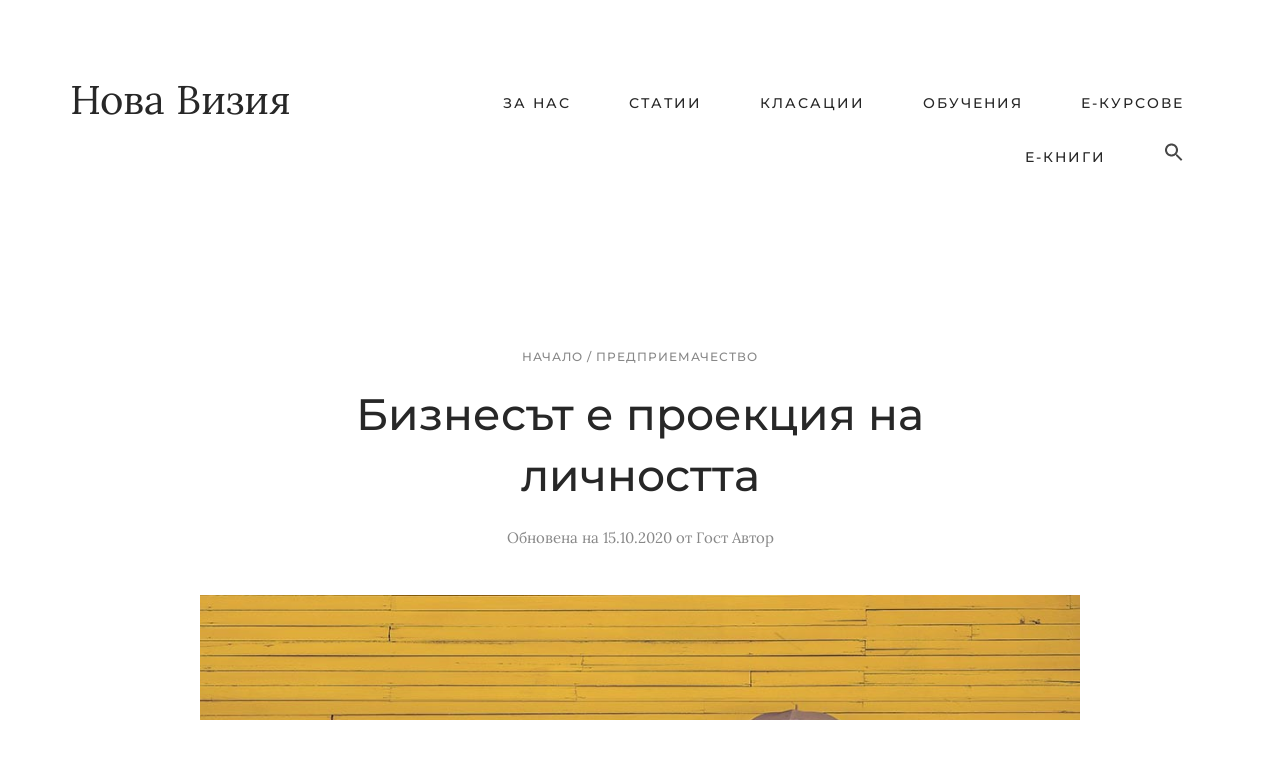

--- FILE ---
content_type: text/html; charset=UTF-8
request_url: https://www.novavizia.com/biznesyt-e-proektsiya-na-lichnostta/
body_size: 9792
content:
<!DOCTYPE html><html lang=en-US prefix="og: http://ogp.me/ns# fb: http://ogp.me/ns/fb#"><head ><style>img.lazy{min-height:1px}</style><link href=https://www.novavizia.com/wp-content/plugins/w3-total-cache/pub/js/lazyload.min.js?x74097 as=script><meta charset="UTF-8"><meta name="viewport" content="width=device-width, initial-scale=1"><title>Бизнесът е проекция на личността • Нова Визия</title><meta name='robots' content='max-image-preview:large'><link rel=alternate type=application/rss+xml title="Нова Визия &raquo; Feed" href=https://www.novavizia.com/feed/ ><link rel=alternate type=application/rss+xml title="Нова Визия &raquo; Comments Feed" href=https://www.novavizia.com/comments/feed/ ><link rel=alternate title="oEmbed (JSON)" type=application/json+oembed href="https://www.novavizia.com/wp-json/oembed/1.0/embed?url=https%3A%2F%2Fwww.novavizia.com%2Fbiznesyt-e-proektsiya-na-lichnostta%2F"><link rel=alternate title="oEmbed (XML)" type=text/xml+oembed href="https://www.novavizia.com/wp-json/oembed/1.0/embed?url=https%3A%2F%2Fwww.novavizia.com%2Fbiznesyt-e-proektsiya-na-lichnostta%2F&#038;format=xml"><link rel=canonical href=https://www.novavizia.com/biznesyt-e-proektsiya-na-lichnostta/ > <script id=novav-ready>window.advanced_ads_ready=function(e,a){a=a||"complete";var d=function(e){return"interactive"===a?"loading"!==e:"complete"===e};d(document.readyState)?e():document.addEventListener("readystatechange",(function(a){d(a.target.readyState)&&e()}),{once:"interactive"===a})},window.advanced_ads_ready_queue=window.advanced_ads_ready_queue||[];</script> <style id=wp-img-auto-sizes-contain-inline-css>img:is([sizes=auto i],[sizes^="auto," i]){contain-intrinsic-size:3000px 1500px}</style><link rel=stylesheet href=https://www.novavizia.com/wp-content/cache/minify/16185.css?x74097 media=all> <script src=https://www.novavizia.com/wp-content/cache/minify/d52ed.js?x74097 async></script> <link rel=https://api.w.org/ href=https://www.novavizia.com/wp-json/ ><link rel=alternate title=JSON type=application/json href=https://www.novavizia.com/wp-json/wp/v2/posts/8167><link rel=EditURI type=application/rsd+xml title=RSD href=https://www.novavizia.com/xmlrpc.php?rsd> <script>/*<![CDATA[*/function external_links_in_new_windows_loop(){if(!document.links){document.links=document.getElementsByTagName('a');}
var change_link=false;var force='';var ignore='';for(var t=0;t<document.links.length;t++){var all_links=document.links[t];change_link=false;if(document.links[t].hasAttribute('onClick')==false){if(all_links.href.search(/^http/)!=-1&&all_links.href.search('www.novavizia.com')==-1&&all_links.href.search(/^#/)==-1){change_link=true;}
if(force!=''&&all_links.href.search(force)!=-1){change_link=true;}
if(ignore!=''&&all_links.href.search(ignore)!=-1){change_link=false;}
if(change_link==true){document.links[t].setAttribute('onClick','javascript:window.open(\''+all_links.href.replace(/'/g,'')+'\', \'_blank\', \'noopener\'); return false;');document.links[t].removeAttribute('target');}}}}
function external_links_in_new_windows_load(func)
{var oldonload=window.onload;if(typeof window.onload!='function'){window.onload=func;}else{window.onload=function(){oldonload();func();}}}
external_links_in_new_windows_load(external_links_in_new_windows_loop);/*]]>*/</script> <link rel=pingback href=https://www.novavizia.com/xmlrpc.php><meta name="google-site-verification" content="-MTI8efA0ydL9QFXJM2qmnIollqipslgWi0oMFO9-R4"><link rel=preconnect href=https://www.google-analytics.com><link rel=preconnect href=https://www.googletagmanager.com> <script async src="https://www.googletagmanager.com/gtag/js?id=G-N3EDC0HS34"></script> <script>window.dataLayer=window.dataLayer||[];function gtag(){dataLayer.push(arguments);}
gtag('js',new Date());gtag('config','G-N3EDC0HS34');</script><link rel=icon href=https://www.novavizia.com/wp-content/uploads/cropped-novavizia-favicon-32x32.png?x74097 sizes=32x32><link rel=icon href=https://www.novavizia.com/wp-content/uploads/cropped-novavizia-favicon-192x192.png?x74097 sizes=192x192><link rel=apple-touch-icon href=https://www.novavizia.com/wp-content/uploads/cropped-novavizia-favicon-180x180.png?x74097><meta name="msapplication-TileImage" content="https://www.novavizia.com/wp-content/uploads/cropped-novavizia-favicon-270x270.png"><meta property="og:locale" content="bg_BG"><meta property="og:site_name" content="Нова Визия"><meta property="og:title" content="Бизнесът е проекция на личността"><meta property="og:url" content="https://www.novavizia.com/biznesyt-e-proektsiya-na-lichnostta/"><meta property="og:type" content="article"><meta property="og:description" content="Статията &quot;Бизнесът е проекция на личността&quot; е от Мартин Пепелджийски. Той работи в сферата на уебдизайна, в &quot;Абиком&quot; ООД.Светът е пълен с наши проекции върху различни равнини и повърхности. Какво е снимката в любимия албум, какво е Facebook профилът ви, какво са най-добрите приятели, дрехите ви,"><meta property="og:image" content="https://www.novavizia.com/wp-content/uploads/biznesyt-proektsiya-na-lichnostta.jpg"><meta property="og:image:url" content="https://www.novavizia.com/wp-content/uploads/biznesyt-proektsiya-na-lichnostta.jpg"><meta property="og:image:secure_url" content="https://www.novavizia.com/wp-content/uploads/biznesyt-proektsiya-na-lichnostta.jpg"><meta property="og:image:width" content="1000"><meta property="og:image:height" content="563"><meta property="article:published_time" content="2010-04-29T13:26:26+03:00"><meta property="article:modified_time" content="2020-10-15T15:39:42+03:00"><meta property="og:updated_time" content="2020-10-15T15:39:42+03:00"><meta property="article:section" content="Предприемачество"><meta property="article:publisher" content="https://www.facebook.com/novavizia"><meta property="fb:app_id" content="103606600678"><meta property="fb:admins" content="103606600678"><meta name="twitter:title" content="Бизнесът е проекция на личността"><meta name="twitter:url" content="https://www.novavizia.com/biznesyt-e-proektsiya-na-lichnostta/"><meta name="twitter:description" content="Статията &quot;Бизнесът е проекция на личността&quot; е от Мартин Пепелджийски. Той работи в сферата на уебдизайна, в &quot;Абиком&quot; ООД.Светът е пълен с наши проекции върху различни равнини и повърхности. Какво е снимката в любимия албум, какво е Facebook профилът ви, какво са най-добрите приятели, дрехите ви,"><meta name="twitter:image" content="https://www.novavizia.com/wp-content/uploads/biznesyt-proektsiya-na-lichnostta.jpg"><meta name="twitter:card" content="summary_large_image"> <style media=screen>.is-menu path.search-icon-path{fill:#474747}body .popup-search-close:after, body .search-close:after{border-color:#474747}body .popup-search-close:before, body .search-close:before{border-color:#474747}</style><style></style></head><body class="wp-singular post-template-default single single-post postid-8167 single-format-standard wp-theme-genesis wp-child-theme-keeper genesis full-width-content genesis-breadcrumbs-visible genesis-footer-widgets-visible" itemscope itemtype=https://schema.org/WebPage><div class=site-container><ul class=genesis-skip-link><li><a href=#genesis-content class=screen-reader-shortcut> Skip to main content</a></li><li><a href=#genesis-footer-widgets class=screen-reader-shortcut> Skip to footer</a></li></ul><header class=site-header itemscope itemtype=https://schema.org/WPHeader><div class=wrap><div class=title-area><p class=site-title itemprop=headline><a href=https://www.novavizia.com/ >Нова Визия</a></p></div><div class="widget-area header-widget-area"><section id=nav_menu-3 class="widget widget_nav_menu"><div class=widget-wrap><nav class=nav-header itemscope itemtype=https://schema.org/SiteNavigationElement><ul id=menu-%d0%be%d1%81%d0%bd%d0%be%d0%b2%d0%bd%d0%b0-%d0%bd%d0%b0%d0%b2%d0%b8%d0%b3%d0%b0%d1%86%d0%b8%d1%8f class="menu genesis-nav-menu js-superfish"><li id=menu-item-20921 class="menu-item menu-item-type-post_type menu-item-object-page menu-item-20921"><a href=https://www.novavizia.com/za-nas/ itemprop=url><span itemprop=name>За нас</span></a></li> <li id=menu-item-29420 class="menu-item menu-item-type-post_type menu-item-object-page menu-item-29420"><a href=https://www.novavizia.com/statii/ itemprop=url><span itemprop=name>Статии</span></a></li> <li id=menu-item-32714 class="menu-item menu-item-type-post_type menu-item-object-page menu-item-32714"><a href=https://www.novavizia.com/klasatsii/ itemprop=url><span itemprop=name>Класации</span></a></li> <li id=menu-item-32727 class="menu-item menu-item-type-post_type menu-item-object-page menu-item-32727"><a href=https://www.novavizia.com/obucheniya/ itemprop=url><span itemprop=name>Обучения</span></a></li> <li id=menu-item-31634 class="menu-item menu-item-type-post_type menu-item-object-page menu-item-31634"><a href=https://www.novavizia.com/onlajn-kursove/ itemprop=url><span itemprop=name>Е-курсове</span></a></li> <li id=menu-item-31627 class="menu-item menu-item-type-post_type menu-item-object-page menu-item-31627"><a href=https://www.novavizia.com/e-knigi/ itemprop=url><span itemprop=name>Е-книги</span></a></li> <li class=" astm-search-menu is-menu is-dropdown menu-item"><a href=# role=button aria-label="Search Icon Link"><svg width=20 height=20 class=search-icon role=img viewBox="2 9 20 5" focusable=false aria-label=Search> <path class=search-icon-path d="M15.5 14h-.79l-.28-.27C15.41 12.59 16 11.11 16 9.5 16 5.91 13.09 3 9.5 3S3 5.91 3 9.5 5.91 16 9.5 16c1.61 0 3.09-.59 4.23-1.57l.27.28v.79l5 4.99L20.49 19l-4.99-5zm-6 0C7.01 14 5 11.99 5 9.5S7.01 5 9.5 5 14 7.01 14 9.5 11.99 14 9.5 14z"></path></svg></a><form class="is-search-form is-form-style is-form-style-2 is-form-id-24987 " action=https://www.novavizia.com/ method=get role=search ><label for=is-search-input-24987><span class=is-screen-reader-text>Search for:</span><input type=search id=is-search-input-24987 name=s value class=is-search-input placeholder="Търси в Нова Визия" autocomplete=off></label></form><div class=search-close></div></li></ul></nav></div></section></div></div></header><div class=site-inner><div class=content-sidebar-wrap><main class=content id=genesis-content><div class=breadcrumb itemscope itemtype=https://schema.org/BreadcrumbList><span class=breadcrumb-link-wrap itemprop=itemListElement itemscope itemtype=https://schema.org/ListItem><a class=breadcrumb-link href=https://www.novavizia.com/ itemprop=item><span class=breadcrumb-link-text-wrap itemprop=name>Начало </span></a><meta itemprop="position" content="1"></span> <span aria-label="breadcrumb separator">/</span> <span class=breadcrumb-link-wrap itemprop=itemListElement itemscope itemtype=https://schema.org/ListItem><a class=breadcrumb-link href=https://www.novavizia.com/category/predpriemachestvo/ itemprop=item><span class=breadcrumb-link-text-wrap itemprop=name>Предприемачество</span></a><meta itemprop="position" content="2"></span></div><article class="post-8167 post type-post status-publish format-standard has-post-thumbnail category-predpriemachestvo entry" aria-label="Бизнесът е проекция на личността" itemscope itemtype=https://schema.org/CreativeWork><header class=entry-header><span class=entry-categories><a href=https://www.novavizia.com/category/predpriemachestvo/ rel="category tag">Предприемачество</a></span><h1 class="entry-title" itemprop="headline">Бизнесът е проекция на личността</h1><p class=entry-meta><time class=entry-modified-time itemprop=dateModified datetime=2020-10-15T15:39:42+03:00> Обновена на 15.10.2020</time> от <span class=entry-author itemprop=author itemscope itemtype=https://schema.org/Person><a href=https://www.novavizia.com/author/guest-author/ class=entry-author-link rel=author itemprop=url><span class=entry-author-name itemprop=name>Гост Автор</span></a></span></p></header><div class=entry-content itemprop=text><p><img decoding=async title="Бизнесът е проекция на личността"  src="data:image/svg+xml,%3Csvg%20xmlns='http://www.w3.org/2000/svg'%20viewBox='0%200%201000%20563'%3E%3C/svg%3E" data-src=https://www.novavizia.com/wp-content/uploads/biznesyt-proektsiya-na-lichnostta.jpg?x74097 alt="Бизнесът е проекция на личността" width=1000 height=563 class="alignnone size-full wp-image-26236 lazy" data-srcset="https://www.novavizia.com/wp-content/uploads/biznesyt-proektsiya-na-lichnostta.jpg 1000w, https://www.novavizia.com/wp-content/uploads/biznesyt-proektsiya-na-lichnostta-450x253.jpg 450w, https://www.novavizia.com/wp-content/uploads/biznesyt-proektsiya-na-lichnostta-500x282.jpg 500w, https://www.novavizia.com/wp-content/uploads/biznesyt-proektsiya-na-lichnostta-768x432.jpg 768w" data-sizes="(max-width: 1000px) 100vw, 1000px"></p><div class=content-box-gray>Статията &#8220;Бизнесът е проекция на личността&#8221; е от Мартин Пепелджийски. Той работи в сферата на уебдизайна, в <a href=http://www.abi-webdesign.com/ >&#8220;Абиком&#8221; ООД</a>.</div><p>Светът е пълен с наши проекции върху различни равнини и повърхности. Какво е снимката в любимия албум, какво е Facebook профилът ви, какво са най-добрите приятели, дрехите ви, ценностите… Всичко това са проекции на вашите тяло или личност върху различни реални или виртуални повърхности.</p><p>А каква е проекцията ви върху повърхността на бизнеса?</p><p>Чували сте за Стив Джобс. Чували сте за Джон Кехоу, Джордж Сорос&#8230; Вероятно познавате биографията им, чели сте техни книги, използвате продуктите им. Тези хора имат невероятно ярки проекции на личността си в бизнеса, но биха ли били проекциите толкова ярки, ако бяха оставени от нещо семпло, сиво и безлично?</p><p>Нека разгледаме бизнес средата като повърхност, върху  която се отразяват различните личности. Нека даден бизнес бъде отражение на личността, която го е създала. Във всички случаи от досегашния ми опит бизнесът на даден човек зависи изключително от личните му качества.</p><p>Нещо повече, разглеждайки бизнеса като отделен организъм откриваме много прилики между личността, създала го и самия него. Приликите са изразени в много области и личностни качества:</p><ul> <li>Предмет на дейност</li> <li>Начин на вземане на решения</li> <li>Новаторство/инертност</li> <li>Отношение към партньори</li> <li>Отношение към клиента</li> <li>Гъвкавост</li> <li>Планиране</li></ul><p>Тогава какво е необходимо, за да развиете бизнеса си? Ако искате сянката ви върху асфалта да порасне, трябва и вие да пораснете. Така е и с бизнеса. Необходимо е да не спирате да се развивате, за да може създадената от вас компания да ви следва. Тя не бива да ви изпреварва.</p><p>Историята е пълна с хиляди примери за хора, стартирали компания, минала през някакво развитие и фалирала, защото основателят й е на същото ниво, на което е бил при старта на компанията. Нима вашето отражение в огледалото може да съществува без вас? Или искате то да расте, а вие да си седите същите?</p><p>В тази ситуация е нормално размиването на понятията за личностно развитие и бизнес развитие, което наблюдаваме напоследък.</p><p>Може би терминът <em>„душа”</em> на даден бизнес да не е точен, но какво е фирмената култура на дадена компания (визирам реалната, а не разпечатаните красиви приказки в брошури)? Не е ли тя групово отражение на всички работещи в дадената фирма?</p><p>Разбира се, всеки участва с различна тежест във формирането на груповия образ. В една формална или не група хора тежест има всеки един от тях. Всеки участва и сам е отговорен за участието си! Понякога това е трудно забележимо в компании със силно изразена йерархия, но винаги е така.</p><p>И какво, ако тази теория е вярна?</p><p>За предприемачите, които сами създават бизнеси това значи, че имат две алтернативи. Трябва да са в <strong>непрекъснат процес на развитие и обучение</strong> (1) или <strong>да се примирят с бизнеса си на това му ниво и да не се опитват да го разширят сами</strong> (2).</p><p>За хората, работещи като служители в компания верността на теорията би означавала, че е <strong>време да поемат отговорността си за случващото се</strong>. Да не търсят покровителство под нечия решителност, а сами да проявят <strong>инициативност и решимост за действие</strong>.</p><p>Много често пренебрегваме личностните си качества и се „вкопаваме” във фирмени проблеми, търсейки решение от нивото, на което е създаден проблема. Да, но за да намерим решението, трябва да се издигнем над проблема, да го погледнем в перспектива, тоест да се откъснем от проекцията си и да се вгледаме в оригинала.</p><p>Значи всичко зависи от нас самите! Няма оправдания за евентуални проблеми. Не са виновни клиентите, които искат повече, отколкото ни се иска да им дадем, или партньорите, които &#8230; също искат повече, отколкото ни се иска да им дадем.</p><p>Колкото и да бягаме и да търсим решенията навън, те никога не са плод само на външни фактори. Най-често проблемите са микс от външни и вътрешни, които не могат да се решат с модел само за едните. За всеки проблем е необходим индивидуален подход, безмислено е да търсим панацея!</p><p>Прочети повече: <a href=https://www.novavizia.com/zdrava-rabota/ >Здрава работа</a>.</p></div><footer class=entry-footer></footer></article><section class=author-box itemprop=author itemscope itemtype=https://schema.org/Person><img alt src="data:image/svg+xml,%3Csvg%20xmlns='http://www.w3.org/2000/svg'%20viewBox='0%200%2090%2090'%3E%3C/svg%3E" data-src='https://secure.gravatar.com/avatar/de3423f470f398fe0a7db93b775fed7671ab9a12b876d44843f996799e5f91bb?s=90&#038;d=identicon&#038;r=g' data-srcset='https://secure.gravatar.com/avatar/de3423f470f398fe0a7db93b775fed7671ab9a12b876d44843f996799e5f91bb?s=180&#038;d=identicon&#038;r=g 2x' class='avatar avatar-90 photo lazy' height=90 width=90 decoding=async><h4 class="author-box-title">За <span itemprop=name>Гост Автор</span></h4><div class=author-box-content itemprop=description><p>В Нова Визия публикуваме статии от подбрани външни автори. Разгледай и всички  наши <a href=https://www.sitamanagement.com>фирмени обучения</a> и <a href=https://www.zlatnipravila.com>онлайн курсове</a> по теми като управление, продажби и лична ефективност.</p></div></section></main></div></div><div class="before-footer widget-area"><div class=wrap><section id=enews-ext-5 class="widget enews-widget"><div class=widget-wrap><div class="enews enews-1-field"><h3 class="widgettitle widget-title">Безплатен бюлетин</h3><p>Присъедини се към 2100+ души и получавай имейл бюлетина ни, пълен с важни идеи и прозрения за професионално и личностно развитие. Всеки Петък. Без спам!</p><form id=subscribeenews-ext-5 class=enews-form action="//novavizia.us1.list-manage.com/subscribe/post?u=bcd4d00651d0a26c8d1ab3c18&amp;id=de6576eeda" method=post target=_blank 				name=enews-ext-5 > <input type=email value id=subbox class=enews-email aria-label="Въведи имейл адрес" placeholder="Въведи имейл адрес" name=EMAIL required=required> <input type=submit value=Да id=subbutton class=enews-submit></form></div></div></section></div></div><div class=footer-widgets id=genesis-footer-widgets><h2 class="genesis-sidebar-title screen-reader-text">Footer</h2><div class=wrap><div class="widget-area footer-widgets-1 footer-widget-area"><section id=custom_html-2 class="widget_text widget widget_custom_html"><div class="widget_text widget-wrap"><h3 class="widgettitle widget-title">Полезни страници</h3><div class="textwidget custom-html-widget"><a href=https://www.novavizia.com/za-kontakti/ >Контакти</a><br><a href=https://www.novavizia.com/politika-za-avtorskite-prava/ >Политика за авторските права</a><br><a href=https://www.novavizia.com/politika-za-biskvitkite/ >Политика за бисквитките</a></div></div></section></div><div class="widget-area footer-widgets-2 footer-widget-area"><section id=simple-social-icons-4 class="widget simple-social-icons"><div class=widget-wrap><h3 class="widgettitle widget-title">Следвай ни</h3><ul class=aligncenter><li class=ssi-email><a href=https://www.novavizia.com/byuletin/ target=_blank rel="noopener noreferrer"><svg role=img class=social-email aria-labelledby=social-email-4><title id=social-email-4>Email</title><use xlink:href=https://www.novavizia.com/wp-content/plugins/simple-social-icons/symbol-defs.svg?x74097#social-email></use></svg></a></li><li class=ssi-facebook><a href=http://www.facebook.com/novavizia target=_blank rel="noopener noreferrer"><svg role=img class=social-facebook aria-labelledby=social-facebook-4><title id=social-facebook-4>Facebook</title><use xlink:href=https://www.novavizia.com/wp-content/plugins/simple-social-icons/symbol-defs.svg?x74097#social-facebook></use></svg></a></li><li class=ssi-linkedin><a href=https://www.linkedin.com/company/novavizia target=_blank rel="noopener noreferrer"><svg role=img class=social-linkedin aria-labelledby=social-linkedin-4><title id=social-linkedin-4>LinkedIn</title><use xlink:href=https://www.novavizia.com/wp-content/plugins/simple-social-icons/symbol-defs.svg?x74097#social-linkedin></use></svg></a></li></ul></div></section></div><div class="widget-area footer-widgets-3 footer-widget-area"><section id=text-3 class="widget widget_text"><div class=widget-wrap><h3 class="widgettitle widget-title">За Нова Визия</h3><div class=textwidget><p>Нова Визия е образователен сайт за професионално и личностно развитие, дело на <a href=https://www.sitamanagement.com/ >&#8220;Сита Мениджмънт Консулт&#8221; ООД</a>. Благодарим ти, че ни четеш!</p></div></div></section></div></div></div><footer class=site-footer itemscope itemtype=https://schema.org/WPFooter><div class=wrap><p>Всички права запазени &#xA9;&nbsp;2026 Нова Визия</p></div></footer></div><script type=speculationrules>{"prefetch":[{"source":"document","where":{"and":[{"href_matches":"/*"},{"not":{"href_matches":["/wp-*.php","/wp-admin/*","/wp-content/uploads/*","/wp-content/*","/wp-content/plugins/*","/wp-content/themes/keeper/*","/wp-content/themes/genesis/*","/*\\?(.+)"]}},{"not":{"selector_matches":"a[rel~=\"nofollow\"]"}},{"not":{"selector_matches":".no-prefetch, .no-prefetch a"}}]},"eagerness":"conservative"}]}</script> <script>(function(){function sendRequest(url,body){if(!window.fetch){const xhr=new XMLHttpRequest();xhr.open("POST",url,true);xhr.setRequestHeader("Content-Type","application/json;charset=UTF-8");xhr.send(JSON.stringify(body))
return}
const request=fetch(url,{method:'POST',body:JSON.stringify(body),keepalive:true,headers:{'Content-Type':'application/json;charset=UTF-8'}});}
const calculateParentDistance=(child,parent)=>{let count=0;let currentElement=child;while(currentElement&&currentElement!==parent){currentElement=currentElement.parentNode;count++;}
if(!currentElement){return-1;}
return count;}
const isMatchingClass=(linkRule,href,classes,ids)=>{return classes.includes(linkRule.value)}
const isMatchingId=(linkRule,href,classes,ids)=>{return ids.includes(linkRule.value)}
const isMatchingDomain=(linkRule,href,classes,ids)=>{if(!URL.canParse(href)){return false}
const url=new URL(href)
const host=url.host
const hostsToMatch=[host]
if(host.startsWith('www.')){hostsToMatch.push(host.substring(4))}else{hostsToMatch.push('www.'+host)}
return hostsToMatch.includes(linkRule.value)}
const isMatchingExtension=(linkRule,href,classes,ids)=>{if(!URL.canParse(href)){return false}
const url=new URL(href)
return url.pathname.endsWith('.'+linkRule.value)}
const isMatchingSubdirectory=(linkRule,href,classes,ids)=>{if(!URL.canParse(href)){return false}
const url=new URL(href)
return url.pathname.startsWith('/'+linkRule.value+'/')}
const isMatchingProtocol=(linkRule,href,classes,ids)=>{if(!URL.canParse(href)){return false}
const url=new URL(href)
return url.protocol===linkRule.value+':'}
const isMatchingExternal=(linkRule,href,classes,ids)=>{if(!URL.canParse(href)||!URL.canParse(document.location.href)){return false}
const matchingProtocols=['http:','https:']
const siteUrl=new URL(document.location.href)
const linkUrl=new URL(href)
return matchingProtocols.includes(linkUrl.protocol)&&siteUrl.host!==linkUrl.host}
const isMatch=(linkRule,href,classes,ids)=>{switch(linkRule.type){case'class':return isMatchingClass(linkRule,href,classes,ids)
case'id':return isMatchingId(linkRule,href,classes,ids)
case'domain':return isMatchingDomain(linkRule,href,classes,ids)
case'extension':return isMatchingExtension(linkRule,href,classes,ids)
case'subdirectory':return isMatchingSubdirectory(linkRule,href,classes,ids)
case'protocol':return isMatchingProtocol(linkRule,href,classes,ids)
case'external':return isMatchingExternal(linkRule,href,classes,ids)
default:return false;}}
const track=(element)=>{const href=element.href??null
const classes=Array.from(element.classList)
const ids=[element.id]
const linkRules=[{"type":"extension","value":"pdf"},{"type":"extension","value":"zip"},{"type":"protocol","value":"mailto"},{"type":"protocol","value":"tel"}]
if(linkRules.length===0){return}
linkRules.forEach((linkRule)=>{if(linkRule.type!=='id'){return;}
const matchingAncestor=element.closest('#'+linkRule.value)
if(!matchingAncestor||matchingAncestor.matches('html, body')){return;}
const depth=calculateParentDistance(element,matchingAncestor)
if(depth<7){ids.push(linkRule.value)}});linkRules.forEach((linkRule)=>{if(linkRule.type!=='class'){return;}
const matchingAncestor=element.closest('.'+linkRule.value)
if(!matchingAncestor||matchingAncestor.matches('html, body')){return;}
const depth=calculateParentDistance(element,matchingAncestor)
if(depth<7){classes.push(linkRule.value)}});const hasMatch=linkRules.some((linkRule)=>{return isMatch(linkRule,href,classes,ids)})
if(!hasMatch){return}
const url="https://www.novavizia.com/wp-content/plugins/independent-analytics/iawp-click-endpoint.php";const body={href:href,classes:classes.join(' '),ids:ids.join(' '),...{"payload":{"resource":"singular","singular_id":8167,"page":1},"signature":"e78d96dab8e930a451e16da2288c6950"}};sendRequest(url,body)}
document.addEventListener('mousedown',function(event){if(navigator.webdriver||/bot|crawler|spider|crawling|semrushbot|chrome-lighthouse/i.test(navigator.userAgent)){return;}
const element=event.target.closest('a')
if(!element){return}
const isPro=false
if(!isPro){return}
if(event.button===0){return}
track(element)})
document.addEventListener('click',function(event){if(navigator.webdriver||/bot|crawler|spider|crawling|semrushbot|chrome-lighthouse/i.test(navigator.userAgent)){return;}
const element=event.target.closest('a, button, input[type="submit"], input[type="button"]')
if(!element){return}
const isPro=false
if(!isPro){return}
track(element)})
document.addEventListener('play',function(event){if(navigator.webdriver||/bot|crawler|spider|crawling|semrushbot|chrome-lighthouse/i.test(navigator.userAgent)){return;}
const element=event.target.closest('audio, video')
if(!element){return}
const isPro=false
if(!isPro){return}
track(element)},true)
document.addEventListener("DOMContentLoaded",function(e){if(document.hasOwnProperty("visibilityState")&&document.visibilityState==="prerender"){return;}
if(navigator.webdriver||/bot|crawler|spider|crawling|semrushbot|chrome-lighthouse/i.test(navigator.userAgent)){return;}
let referrer_url=null;if(typeof document.referrer==='string'&&document.referrer.length>0){referrer_url=document.referrer;}
const params=location.search.slice(1).split('&').reduce((acc,s)=>{const[k,v]=s.split('=');return Object.assign(acc,{[k]:v});},{});const url="https://www.novavizia.com/wp-json/iawp/search";const body={referrer_url,utm_source:params.utm_source,utm_medium:params.utm_medium,utm_campaign:params.utm_campaign,utm_term:params.utm_term,utm_content:params.utm_content,gclid:params.gclid,...{"payload":{"resource":"singular","singular_id":8167,"page":1},"signature":"e78d96dab8e930a451e16da2288c6950"}};sendRequest(url,body)});})();</script> <style media=screen>#simple-social-icons-4 ul li a, #simple-social-icons-4 ul li a:hover, #simple-social-icons-4 ul li a:focus{background-color:#00f !important;border-radius:3px;color:#fff !important;border:0px #fff solid !important;font-size:20px;padding:10px}#simple-social-icons-4 ul li a:hover, #simple-social-icons-4 ul li a:focus{background-color:#999 !important;border-color:#fff !important;color:#fff !important}#simple-social-icons-4 ul li a:focus{outline:1px dotted #999 !important}</style> <script src=https://www.novavizia.com/wp-content/cache/minify/028d5.js?x74097 async></script> <script id=ivory-search-scripts-js-extra>var IvorySearchVars={"is_analytics_enabled":"1"};</script> <script src=https://www.novavizia.com/wp-content/cache/minify/46e83.js?x74097 async></script> <script>!function(){window.advanced_ads_ready_queue=window.advanced_ads_ready_queue||[],advanced_ads_ready_queue.push=window.advanced_ads_ready;for(var d=0,a=advanced_ads_ready_queue.length;d<a;d++)advanced_ads_ready(advanced_ads_ready_queue[d])}();</script><script>window.w3tc_lazyload=1,window.lazyLoadOptions={elements_selector:".lazy",callback_loaded:function(t){var e;try{e=new CustomEvent("w3tc_lazyload_loaded",{detail:{e:t}})}catch(a){(e=document.createEvent("CustomEvent")).initCustomEvent("w3tc_lazyload_loaded",!1,!1,{e:t})}window.dispatchEvent(e)}}</script><script src=https://www.novavizia.com/wp-content/cache/minify/f4bea.js?x74097 async></script> </body></html>

--- FILE ---
content_type: text/css
request_url: https://www.novavizia.com/wp-content/cache/minify/16185.css?x74097
body_size: 10070
content:
.is-menu a,.is-menu a:focus,.is-menu a:hover,.is-menu:hover>a{background:0 0!important;outline:0}.is-screen-reader-text{border:0;clip:rect(1px,1px,1px,1px);-webkit-clip-path:inset(50%);clip-path:inset(50%);color:#000;height:1px;margin:-1px;overflow:hidden;padding:0;position:absolute!important;width:1px;word-wrap:normal!important;word-break:normal}.is-menu,form .is-link-container{position:relative}.is-menu a{line-height:1}.is-menu a::after,.is-menu a::before{display:none!important}.is-menu.default form{max-width:310px}.is-menu.is-dropdown form{display:none;min-width:310px;max-width:100%;position:absolute;right:0;top:100%;z-index:9}.is-menu.full-width-menu form,.is-menu.sliding form{min-width:0!important;overflow:hidden;position:absolute;right:0;top:25%;width:0;z-index:99;padding:0;margin:0}.is-menu.full-width-menu form:not(.is-search-form) input[type=search],.is-menu.full-width-menu form:not(.is-search-form) input[type=text],.is-menu.is-dropdown form:not(.is-search-form) input[type=search],.is-menu.is-dropdown form:not(.is-search-form) input[type=text],.is-menu.sliding form:not(.is-search-form) input[type=search],.is-menu.sliding form:not(.is-search-form) input[type=text],.is-popup-search-form form:not(.is-search-form) input[type=search],.is-popup-search-form form:not(.is-search-form) input[type=text]{background:#fff;color:#000}.is-menu.is-first form{right:auto;left:0}.is-menu.full-width-menu.open .search-close,.is-menu.full-width-menu:not(.open) form,.is-menu.is-dropdown form[style="display: block;"]+.search-close,.is-menu.sliding.open .search-close,.is-menu.sliding:not(.open) form,form:hover+.is-link-container,form:hover>.is-link-container{display:block}.is-form-style-2 .is-search-submit,.is-link-container,.is-menu form .screen-reader-text,.search-close{display:none}.is-menu form label{margin:0;padding:0}.is-menu-wrapper{display:none;position:absolute;right:5px;top:5px;width:auto;z-index:9999}.popup-search-close,.search-close{cursor:pointer;width:20px;height:20px}.is-menu-wrapper.is-expanded{width:100%}.admin-bar .is-menu-wrapper{top:51px}.is-menu-wrapper .is-menu{float:right}.is-menu-wrapper .is-menu form{right:0;left:auto}.gsc-cse-search-menu{max-width:310px;float:right}.gsc-cse-search-menu .cse .gsc-control-cse,.gsc-cse-search-menu .gsc-control-cse{padding:0}.is-menu .search-icon-path{fill:#848484}.search-close{position:absolute;right:-22px;top:33%;z-index:99999}.is-menu.is-first .search-close{right:auto;left:-22px}.is-menu.is-dropdown .search-close{top:calc(100% + 7px)}.popup-search-close{z-index:99999;float:right;position:relative;margin:20px 20px 0 0}#is-popup-wrapper{width:100%;height:100%;position:fixed;top:0;left:0;background:rgba(4,4,4,.91);z-index:999999}.is-popup-search-form form{width:80%;margin:20% auto 0}.is-popup-search-form form.is-ajax-search{margin:10% auto 0}.popup-search-close:after,.search-close:after{border-left:2px solid #848484;content:'';height:20px;left:9px;position:absolute;-webkit-transform:rotate(45deg);-moz-transform:rotate(45deg);-ms-transform:rotate(45deg);-o-transform:rotate(45deg);transform:rotate(45deg)}.popup-search-close:before,.search-close:before{border-left:2px solid #848484;content:'';height:20px;left:9px;position:absolute;-webkit-transform:rotate(-45deg);-moz-transform:rotate(-45deg);-ms-transform:rotate(-45deg);-o-transform:rotate(-45deg);transform:rotate(-45deg)}.is-highlight{background-color:#ffffb9;color:#222}@media screen and (max-width:910px){.is-menu form{left:0;min-width:50%;right:auto}.is-menu.default form{max-width:100%}.is-menu.full-width-menu.active-search{position:relative}.is-menu-wrapper{display:block}}.is-form-style label,.is-menu.full-width-menu.is-first button.is-search-submit,.is-menu.sliding.is-first button.is-search-submit{display:inline-block!important}form .is-link-container div{position:absolute;width:200px;bottom:-25px;left:5px;z-index:99999;height:auto;line-height:14px;padding:10px 15px}form .is-link-container a{text-decoration:none;font-size:14px;font-weight:100;font-family:arial;box-shadow:none}form .is-link-container a:hover{text-decoration:underline}form .is-link-container a.is-customize-link{margin-left:15px}.is-form-style label{padding:0;vertical-align:middle;margin:0;width:100%;line-height:1}.is-form-style{line-height:1;position:relative;padding:0!important}.is-form-style.is-form-style-3 label{width:calc(100% - 36px)!important}.is-form-style input.is-search-input{background:#fff;background-image:none!important;color:#333;padding:0 12px;margin:0;outline:0!important;font-size:14px!important;height:36px;min-height:0;line-height:1;border-radius:0;border:1px solid #ccc!important;font-family:arial;width:100%;-webkit-box-sizing:border-box;-moz-box-sizing:border-box;box-sizing:border-box;-webkit-appearance:none;-webkit-border-radius:0}.is-form-style input.is-search-input::-ms-clear{display:none;width:0;height:0}.is-form-style input.is-search-input::-ms-reveal{display:none;width:0;height:0}.is-form-style input.is-search-input::-webkit-search-cancel-button,.is-form-style input.is-search-input::-webkit-search-decoration,.is-form-style input.is-search-input::-webkit-search-results-button,.is-form-style input.is-search-input::-webkit-search-results-decoration{display:none}.is-form-style.is-form-style-3 input.is-search-input{border-right:0!important}.is-form-style button.is-search-submit{background:0 0;border:0;box-shadow:none!important;opacity:1;padding:0!important;margin:0;line-height:0;outline:0;vertical-align:middle;width:36px;height:36px}.is-menu.full-width-menu.is-first button.is-search-submit:not([style="display: inline-block;"]),.is-menu.sliding.is-first button.is-search-submit:not([style="display: inline-block;"]){visibility:hidden}.is-form-style .is-search-submit path{fill:#555}.is-form-style input.is-search-submit{text-decoration:none;position:absolute;top:0;right:0;padding:0 10px!important;width:auto}.is-search-icon{width:36px;padding-top:6px!important}.is-search-icon svg{width:22px;display:inline}.is-form-style input.is-search-submit,.is-search-icon{display:inline-block!important;color:#666;background:#ededed;box-shadow:none!important;outline:0;margin:0;font-size:14px!important;border:1px solid #ccc;border-radius:0;line-height:1;height:36px;text-transform:capitalize;vertical-align:middle;-webkit-transition:background-color .1s ease-in-out;-moz-transition:background-color .1s ease-in-out;-o-transition:background-color .1s ease-in-out;transition:background-color .1s ease-in-out;-webkit-box-sizing:border-box;-moz-box-sizing:border-box;box-sizing:border-box}.is-search-icon:hover,form.is-form-style input.is-search-submit:hover{background:#dcdcdc}.simple-social-icons svg[class^="social-"], .simple-social-icons svg[class*=" social-"]{display:inline-block;width:1em;height:1em;stroke-width:0;stroke:currentColor;fill:currentColor}.simple-social-icons{overflow:hidden}.simple-social-icons ul{margin:0;padding:0}.simple-social-icons ul li{background:none !important;border:none !important;float:left;list-style-type:none !important;margin:0 6px 12px !important;padding:0 !important}.simple-social-icons ul li a{border:none !important;-moz-box-sizing:content-box;-webkit-box-sizing:content-box;box-sizing:content-box;display:inline-block;font-style:normal !important;font-variant:normal !important;font-weight:normal !important;height:1em;line-height:1em;text-align:center;text-decoration:none !important;text-transform:none !important;width:1em}.simple-social-icons ul.aligncenter{text-align:center}.simple-social-icons ul.aligncenter li{display:inline-block;float:none}.simple-social-icons .screen-reader-text{position:absolute;width:1px;height:1px;padding:0;margin:-1px;overflow:hidden;clip:rect(0, 0, 0, 0);border:0}svg.social-bluesky{margin-left:-0.15em}html{font-family:sans-serif;-ms-text-size-adjust:100%;-webkit-text-size-adjust:100%}body{margin:0}article,aside,details,figcaption,figure,footer,header,hgroup,main,nav,section,summary{display:block}audio,canvas,progress,video{display:inline-block;vertical-align:baseline}audio:not([controls]){display:none;height:0}[hidden],template{display:none}a{background:0 0}a:active,a:hover{outline:0}abbr[title]{border-bottom:1px dotted}b,strong{font-weight:700}dfn{font-style:italic}h1{font-size:2em;margin:.67em 0}mark{background:#ff0;color:#333}small{font-size:80%}sub,sup{font-size:75%;line-height:0;position:relative;vertical-align:baseline}sup{top:-.5em}sub{bottom:-.25em}img{border:0}svg:not(:root){overflow:hidden}figure{margin:1em 40px}hr{-moz-box-sizing:content-box;box-sizing:content-box;height:0}pre{overflow:auto}code,kbd,pre,samp{font-family:monospace,monospace;font-size:1em}button,input,optgroup,select,textarea{color:inherit;font:inherit;margin:0}button{overflow:visible}button,select{text-transform:none}button,html input[type=button],input[type=reset],input[type=submit]{-webkit-appearance:button;cursor:pointer}button[disabled],html input[disabled]{cursor:default}button::-moz-focus-inner,input::-moz-focus-inner{border:0;padding:0}input{line-height:normal}input[type=checkbox],input[type=radio]{box-sizing:border-box;padding:0}input[type=number]::-webkit-inner-spin-button,input[type=number]::-webkit-outer-spin-button{height:auto}input[type=search]{-webkit-appearance:textfield;-moz-box-sizing:content-box;-webkit-box-sizing:content-box;box-sizing:content-box}input[type=search]::-webkit-search-cancel-button,input[type=search]::-webkit-search-decoration{-webkit-appearance:none}fieldset{border:1px solid silver;margin:0 2px;padding:.35em .625em .75em}legend{border:0;padding:0}textarea{overflow:auto}optgroup{font-weight:700}table{border-collapse:collapse;border-spacing:0}td,th{padding:0}html,input[type="search"]{-webkit-box-sizing:border-box;-moz-box-sizing:border-box;box-sizing:border-box}*,*:before,*:after{box-sizing:inherit}.author-box:before,.clearfix:before,.entry:before,.entry-content:before,.footer-widgets:before,.nav-primary:before,.nav-secondary:before,.pagination:before,.site-container:before,.site-footer:before,.site-header:before,.site-inner:before,.widget:before,.wrap:before{content:" ";display:table}.author-box:after,.clearfix:after,.entry:after,.entry-content:after,.footer-widgets:after,.nav-primary:after,.nav-secondary:after,.pagination:after,.site-container:after,.site-footer:after,.site-header:after,.site-inner:after,.widget:after,.wrap:after{clear:both;content:" ";display:table}@font-face{font-family:'Lora';src:url('https://www.novavizia.com/wp-content/uploads/fonts/Lora-Bold.woff2') format('woff2'), url('https://www.novavizia.com/wp-content/uploads/fonts/Lora-Bold.woff') format('woff');font-weight:bold;font-style:normal;font-display:swap}@font-face{font-family:'Lora';src:url('https://www.novavizia.com/wp-content/uploads/fonts/Lora-Italic.woff2') format('woff2'), url('https://www.novavizia.com/wp-content/uploads/fonts/Lora-Italic.woff') format('woff');font-weight:normal;font-style:italic;font-display:swap}@font-face{font-family:'Lora';src:url('https://www.novavizia.com/wp-content/uploads/fonts/Lora-Regular.woff2') format('woff2'), url('https://www.novavizia.com/wp-content/uploads/fonts/Lora-Regular.woff') format('woff');font-weight:normal;font-style:normal;font-display:swap}@font-face{font-family:'Montserrat';src:url('https://www.novavizia.com/wp-content/uploads/fonts/Montserrat-Medium.woff2') format('woff2'), url('https://www.novavizia.com/wp-content/uploads/fonts/Montserrat-Medium.woff') format('woff');font-weight:500;font-style:normal;font-display:swap}body{background-color:#fff;color:#272727;font-family:'Lora','Georgia',serif;font-size:21px;-webkit-font-smoothing:antialiased;font-weight:400;line-height:34px;margin:0}a, button, input:focus, input[type="button"], input[type="reset"], input[type="submit"], textarea:focus, .button, .gallery img{-webkit-transition:all 0.3s ease-in-out;-moz-transition:all 0.3s ease-in-out;-ms-transition:all 0.3s ease-in-out;-o-transition:all 0.3s ease-in-out;transition:all 0.3s ease-in-out}a{color:#00f;text-decoration:none;-webkit-transition:all 0.3s ease-in-out;-moz-transition:all 0.3s ease-in-out;-ms-transition:all 0.3s ease-in-out;-o-transition:all 0.3s ease-in-out;transition:all 0.3s ease-in-out}a:hover,a:focus{color:#888;text-decoration:none}p{margin:0 0 40px;padding:0}ol,ul{margin:0;padding:0}li{list-style-type:none}hr{border:none;clear:both;height:2px;background-color:#ddd;display:block;margin:60px 0}b,strong{font-weight:700}blockquote,cite,em,i{font-style:italic}blockquote{background-color:#f9f9f9;border:none;clear:both;font-size:24px;margin:60px 0;overflow:hidden;padding:60px 60px 20px;text-align:center}#todor{float:right;margin-left:20px;margin-bottom:10px}h1,h2,h3,h4,h5,h6{font-family:'Montserrat','Verdana',sans-serif;font-weight:500;line-height:1.4;margin:0 0 15px}h1{font-size:48px;font-weight:400}h2{font-size:34px;font-weight:400}h3{font-size:30px}h4{font-size:26px}h5{font-size:22px}h6{color:#888;font-size:10px;letter-spacing:1px;margin:0 0 10px;text-transform:uppercase}embed,iframe,img,object,video,.wp-caption{max-width:100%}img{height:auto}figure{margin:0}.post-image{margin-bottom:40px;display:block}.extend{margin-left:-5%;margin-right:-5%;min-width:110%}.alignleft.extend{margin-left:-5% !important;min-width:auto}.alignright.extend{margin-right:-5% !important;min-width:auto}.gallery{overflow:hidden}.gallery-item{float:left;margin:0 0 28px;text-align:center}.gallery-columns-1 .gallery-item{width:100%}.gallery-columns-2 .gallery-item{width:50%}.gallery-columns-3 .gallery-item{width:33%}.gallery-columns-4 .gallery-item{width:25%}.gallery-columns-5 .gallery-item{width:20%}.gallery-columns-6 .gallery-item{width:16.6666%}.gallery-columns-7 .gallery-item{width:14.2857%}.gallery-columns-8 .gallery-item{width:12.5%}.gallery-columns-9 .gallery-item{width:11.1111%}.gallery-columns-2 .gallery-item:nth-child(2n+1), .gallery-columns-3 .gallery-item:nth-child(3n+1), .gallery-columns-4 .gallery-item:nth-child(4n+1), .gallery-columns-5 .gallery-item:nth-child(5n+1), .gallery-columns-6 .gallery-item:nth-child(6n+1), .gallery-columns-7 .gallery-item:nth-child(7n+1), .gallery-columns-8 .gallery-item:nth-child(8n+1), .gallery-columns-9 .gallery-item:nth-child(9n+1){clear:left}.gallery img{border:none;height:auto;padding:0}.gallery img:hover, .gallery img:focus{border:none}.slideshow-window{background:none !important;border:none !important}input,select,textarea{background-color:#fff;border:2px solid #ddd;color:#272727;font-size:14px;font-weight:400;line-height:1.928 !important;padding:8px 12px;width:100%}input:focus,textarea:focus{border:2px solid #ccc;color:#272727;outline:none}input:focus::-webkit-input-placeholder,textarea:focus::-webkit-input-placeholder,input[type="search"]:focus::-webkit-input-placeholder{color:none}input[type="checkbox"],input[type="image"],input[type="radio"]{width:auto}::-moz-placeholder{color:#888;opacity:1}::-webkit-input-placeholder{color:#888}button,input[type="button"],input[type="reset"],input[type="submit"],.button{background:#00f;border:2px solid #00f;border-radius:0;color:#fff;cursor:pointer;font-family:'Montserrat','Verdana',sans-serif;font-size:13px;font-weight:500;letter-spacing:3px;line-height:1.625;padding:11px 30px;text-decoration:none;text-transform:uppercase;white-space:normal;width:auto}button:hover,input:hover[type="button"],input:hover[type="reset"],input:hover[type="submit"],.button:hover,button:focus,input:focus[type="button"],input:focus[type="reset"],input:focus[type="submit"],.button:focus{background:#888;border:2px solid #888;преди бе #ddd color: #fff}.button{display:inline-block}a.button.small,button.small,input[type="button"].small,input[type="reset"].small,input[type="submit"].small{padding:8px 20px}.site-container button:disabled, .site-container button:disabled:hover, .site-container input:disabled, .site-container input:disabled:hover, .site-container input[type="button"]:disabled, .site-container input[type="button"]:disabled:hover, .site-container input[type="reset"]:disabled, .site-container input[type="reset"]:disabled:hover, .site-container input[type="submit"]:disabled, .site-container input[type="submit"]:disabled:hover{background-color:#eee;border-width:0;color:#888;cursor:not-allowed}input[type="search"]::-webkit-search-cancel-button,input[type="search"]::-webkit-search-results-button{display:none}table{border-collapse:collapse;border-spacing:0;line-height:2;margin-bottom:40px;width:100%;word-break:break-word}tbody{border-bottom:2px solid #eee}td,th{text-align:left}td{border-top:2px solid #eee;padding:10px}th{font-weight:400;padding:10px 6px}td:first-child,th:first-child{padding-left:0}.screen-reader-text, .screen-reader-text span,.screen-reader-shortcut{position:absolute !important;clip:rect(0, 0, 0, 0);height:1px;width:1px;border:0;overflow:hidden}.screen-reader-text:focus, .screen-reader-shortcut:focus, .genesis-nav-menu .search input[type="submit"]:focus, .widget_search input[type="submit"]:focus{clip:auto !important;height:auto;width:auto;display:block;font-size:1em;font-weight:bold;padding:15px 23px 14px;color:#272727;background:#fff;z-index:100000;text-decoration:none;box-shadow:0 0 2px 2px rgba(0,0,0,.6)}.more-link{position:relative}.site-inner,.wrap{margin:0 auto;max-width:1300px}.site-inner{background-color:#fff;clear:both;padding:80px 0;word-wrap:break-word}.home .site-inner{display:none}.landing-page .site-inner{max-width:800px}.content{float:right;width:800px}.content-sidebar .content{float:left}.full-width-content .content{float:none;margin:0 auto}.sidebar-primary{float:right;width:360px}.sidebar-content .sidebar-primary{float:left}.five-sixths,.four-sixths,.four-fifths,.one-fifth,.one-fourth,.one-half,.one-sixth,.one-third,.three-fourths,.three-fifths,.three-sixths,.two-fourths,.two-fifths,.two-sixths,.two-thirds{float:left;margin-left:5%}.one-half,.three-sixths,.two-fourths{width:47.5%}.one-third,.two-sixths{width:30%}.four-sixths,.two-thirds{width:65%}.one-fourth{width:21.25%}.three-fourths{width:73.75%}.one-fifth{width:16%}.two-fifths{width:37%}.three-fifths{width:58%}.four-fifths{width:79%}.one-sixth{width:12.5%}.five-sixths{width:82.5%}.first{clear:both;margin-left:0}.clear-line:after{content:".";display:block;clear:both;visibility:hidden;line-height:0;height:0}.clear-line{display:inline-block;width:100%}html[xmlns] .clear-line{display:block}* html .clear-line{height:1%}.avatar{border-radius:50%;float:left}.author-box .avatar{float:none;margin:0 auto}.alignleft .avatar{margin-right:24px}.alignright .avatar{margin-left:24px}.comment .avatar{margin:0 16px 24px 0}.breadcrumb{color:#888;font-family:'Montserrat','Verdana',sans-serif;font-size:12px;font-weight:500;letter-spacing:1px;margin:0 0 10px;padding:0;text-align:center;text-transform:uppercase}.breadcrumb a{color:#888}.breadcrumb a:hover{color:#00f}.archive-description{border-bottom:2px solid #ddd;margin-bottom:60px;padding:0 0 60px;text-align:center}.author .archive-description{border-bottom:none;margin-bottom:0;padding:0 0 40px}.archive-description p{margin:0 0 15px}.search-form{overflow:hidden}.entry-content .search-form, .site-header .search-form{margin-bottom:40px;width:40%}.site-header .search-form{float:right;margin:10px auto 0}.nav-primary .search-form{margin:10px auto 0}.post-password-form input[type="submit"], .search-form input[type="submit"]{margin-top:10px}.genesis-nav-menu .search input[type="submit"], .widget_search input[type="submit"]{border:0;clip:rect(0, 0, 0, 0);height:1px;margin:-1px;padding:0;position:absolute;width:1px}.archive-title,.entry-title{font-size:44px;text-align:center;font-weight:400}.entry-title a, .sidebar .widget-title a{color:#272727;text-decoration:none}.entry-title a:hover, .entry-title a:focus{color:#00f}.widget-title,.widgettitle{color:#888;font-size:12px;font-weight:400;letter-spacing:1px;margin:0 0 22px;text-transform:uppercase}a.aligncenter img{display:block;margin:0 auto}a.alignnone{display:inline-block}.alignleft{float:left;text-align:left}.alignright{float:right;text-align:right}a.alignleft,a.alignnone,a.alignright{max-width:100%}img.center,.aligncenter,.wp-caption.aligncenter{display:block;margin:0 auto 40px}img.alignnone,figure.alignnone{margin-bottom:0px;margin-left:-5%;margin-right:-5%;min-width:110%}.wp-caption.alignnone{margin-bottom:40px;margin-left:-5%;margin-right:-5%;min-width:110%}a.alignleft,img.alignleft,.wp-caption.alignleft{margin:0 40px 40px -5%}a.alignright,img.alignright,.wp-caption.alignright{margin:0 -5% 40px 40px}.wp-caption-text{color:#888;font-size:18px;font-style:italic;font-weight:400;margin:0;text-align:center}.alignleft .wp-caption-text{padding-left:20px;text-align:left}.alignright .wp-caption-text{padding-right:20px;text-align:right}.entry-content p.wp-caption-text{margin-bottom:0}.entry-content .wp-audio-shortcode, .entry-content .wp-playlist, .entry-content .wp-video{margin:0 0 40px}.widget{word-wrap:break-word}.widget p:last-child, .widget ul>li:last-of-type{margin-bottom:0}.widget ul>li{padding-bottom:0px}.widget ul>li:last-of-type{padding-bottom:0}.widget ol>li{list-style-position:inside;list-style-type:decimal;padding-left:20px;text-indent:-20px}.widget li li{border:0;margin:0 0 0 30px;padding:0}.widget_calendar table{width:100%}.widget_calendar td, .widget_calendar th{text-align:center}.featured-content .entry{margin-bottom:0;background:none;float:left;margin-bottom:12px;padding:0 28px;width:33.2%}.featured-content .entry-title{font-size:22px}.featured-content .aligncenter{margin:0 auto 20px}.featured-content .alignnone{margin:0 0 20px}.home .featured-content .widget-wrap{margin:0 -28px}.home .featured-content .widgettitle{margin-left:0px !important}.home .featured-content .entry{background:none;float:left;margin-bottom:12px;padding:0 28px;width:33.2%}.home .featured-content .entry-title{font-size:22px}.enews form{background-color:#fff;border:2px solid #ddd;margin:8px auto}.sidebar .enews form{padding:12px 22px}.before-footer .enews form{padding:24px 40px;width:600px}.footer-widgets .enews form{padding:14px 26px}.enews-widget input, .enews-widget input[type="submit"]{border:none;padding:0;width:auto}.enews-widget input{width:67%}.enews-widget input[type="submit"]{text-align:center;width:30%;border:solid 2px #ddd}.enews-widget input:hover[type="submit"]{border:solid 2px #ddd}.enews p{margin:0 0 24px}.enews p span{color:#888;font-size:12px;font-style:italic}.before-footer .enews input{font-size:22px}#wpstats,.jp-carousel-left-column-wrapper,.jp-carousel-image-meta{display:none}.post-type-archive-portfolio .content, .tax-portfolio-type .content{width:1000px}.genesis-pro-portfolio .archive-description{border-bottom:none;padding:0}.genesis-pro-portfolio .pro-portfolio .entry-header .entry-title{font-size:22px;margin:10px 0}.widget .instagram-pics{clear:both;margin:0 -10px;overflow:hidden}.null-instagram-feed a{font-size:14px;font-style:italic}.footer-widgets .instagram-pics li{float:left;padding:10px 10px 0;width:33.333%}.before-footer .instagram-pics li{float:left;padding:10px 10px 0;width:16.6666666667%}.woocommerce .content{width:1000px}.product_title{margin-bottom:10px}.woocommerce #respond input#submit, .woocommerce a.button, .woocommerce button.button, .woocommerce input.button{background:none !important;border:2px solid #cc9c1c !important;border-radius:0;color:#cc9c1c !important;font-size:13px;font-weight:400;letter-spacing:3px;line-height:1.625 !important;padding:10.5px 30px}.woocommerce #respond input#submit:hover, .woocommerce a.button:hover, .woocommerce button.button:hover, .woocommerce input.button:hover{background:none !important;border:2px solid #ddd !important;color:#888 !important}.woocommerce span.onsale{background:#cc9c1c;border-radius:0;left:0;line-height:3;margin:0 !important;top:0}.woocommerce-error,.woocommerce-info,.woocommerce-message{background-color:#f9f9f9;border-top:none;color:#272727;line-height:2.625;padding:1em 2em !important;text-align:center}.woocommerce-error::before,.woocommerce-info::before,.woocommerce-message::before{display:none}.home .widget-area .product-title{font-size:22px;-webkit-transition:all 0.3s ease-in-out;-moz-transition:all 0.3s ease-in-out;-ms-transition:all 0.3s ease-in-out;-o-transition:all 0.3s ease-in-out;transition:all 0.3s ease-in-out}.home .widget-area .woocommerce ul.product_list_widget li{float:left;margin-left:3.8%;padding:0;text-align:center;width:22.05%}.home .widget-area .woocommerce ul.product_list_widget li:first-child{margin-left:0}.home .widget-area .woocommerce ul.product_list_widget li img{float:none;margin:0 0 10px;width:100%}.woocommerce ul.products li.product a img{margin:0 0 24px}.woocommerce ul.products li.product h3, .woocommerce ul.products li.product .woocommerce-loop-product__title, .home .widget-area .product-title,.woocommerce-loop-product__title{font-family:'Montserrat','Verdana',sans-serif;font-size:20px;font-weight:500;line-height:1.4;margin:0;padding:0;text-align:center;text-transform:none}.post-type-archive-product .page-title{margin-bottom:45px;text-align:center}.woocommerce-result-count{font-size:14px;letter-spacing:1px}.woocommerce .woocommerce-ordering select{color:#888;border:none;margin-top:-10px}.woocommerce ul.products li.product .price del, .woocommerce ul.products li.product .price ins{display:inline}.woocommerce ul.products li.product .price ins, .woocommerce div.product p.price ins{text-decoration:none}.home .widget-area .product-title{font-size:22px;-webkit-transition:all 0.3s ease-in-out;-moz-transition:all 0.3s ease-in-out;-ms-transition:all 0.3s ease-in-out;-o-transition:all 0.3s ease-in-out;transition:all 0.3s ease-in-out}.woocommerce ul.products li.product a, .home .widget-area .product-title{color:#272727}.woocommerce ul.products li.product a:hover, .home .widget-area .product-title:hover{color:#cc9c1c}.woocommerce ul.products li.product .price, .home .widget-area .amount{color:#888;font-size:18px;padding:0;text-align:center}.woocommerce ul.products li.product .button{display:none}.tax-product_cat .archive-description, .tax-product_tag .archive-description{border-bottom:none;margin-bottom:0;padding:0 0 30px}.tax-product_cat .page-title, .tax-product_tag .page-title{display:none}.woocommerce nav.woocommerce-pagination ul{border:none;border-right:none}.woocommerce nav.woocommerce-pagination ul li{border-right:none;margin:0 3px}.woocommerce nav.woocommerce-pagination ul li a{color:#272727}.woocommerce nav.woocommerce-pagination ul li a:focus, .woocommerce nav.woocommerce-pagination ul li a:hover, .woocommerce nav.woocommerce-pagination ul li span.current{background:#cc9c1c;color:#fff}.woocommerce nav.woocommerce-pagination ul li a, .woocommerce nav.woocommerce-pagination ul li span{font-size:16px;line-height:1.925;padding:6px 12px}.single-product .breadcrumb{margin:0 0 20px}.woocommerce div.product .product_title{text-align:left}.woocommerce div.product p.price, .woocommerce div.product span.price{color:#888;margin-bottom:10px}.woocommerce .quantity .qty{width:5em}.woocommerce div.product form.cart div.quantity{margin:0 10px 0 0}.variations tbody{border-bottom:none}.variations td{padding:0}.sku_wrapper,.posted_in,.tagged_as{display:block;padding:5px 0}.woocommerce table.shop_attributes td, .woocommerce table.shop_attributes th{border:none}.woocommerce-tabs{font-size:16px}.woocommerce div.product .woocommerce-tabs ul.tabs li.active{border-bottom:5px solid #ccc}.woocommerce div.product .woocommerce-tabs ul.tabs li{background-color:#fff;border:none;border-bottom:5px solid #ccc;border-radius:0}.woocommerce div.product .woocommerce-tabs ul.tabs li a{color:#888;font-family:'Montserrat','Verdana',sans-serif;font-size:13px;font-weight:500;letter-spacing:2px;padding:0;text-transform:uppercase}.woocommerce div.product .woocommerce-tabs ul.tabs li.active a{color:#272727}.woocommerce div.product .woocommerce-tabs .panel h2{display:none}.woocommerce div.product .woocommerce-tabs ul.tabs{padding:0}.woocommerce div.product .woocommerce-tabs ul.tabs li{border-bottom:2px solid #eee;border-radius:0px}.woocommerce div.product .woocommerce-tabs ul.tabs li.active{border-bottom:2px solid #272727;border-radius:0px}.woocommerce div.product .woocommerce-tabs ul.tabs li a, .woocommerce div.product .woocommerce-tabs ul.tabs li.active a{outline:none}.woocommerce div.product .woocommerce-tabs ul.tabs li::after, .woocommerce div.product .woocommerce-tabs ul.tabs li::before, .woocommerce div.product .woocommerce-tabs ul.tabs li.active::after, .woocommerce div.product .woocommerce-tabs ul.tabs li.active::before{border-width:0;box-shadow:none}.woocommerce #content div.product .woocommerce-tabs ul.tabs::after, .woocommerce #content div.product .woocommerce-tabs ul.tabs::before, .woocommerce #content div.product div.thumbnails::after, .woocommerce #content div.product div.thumbnails::before, .woocommerce .col2-set::after, .woocommerce .col2-set::before, .woocommerce div.product .woocommerce-tabs ul.tabs::after, .woocommerce div.product .woocommerce-tabs ul.tabs::before, .woocommerce div.product div.thumbnails::after, .woocommerce div.product div.thumbnails::before, .woocommerce-page #content div.product .woocommerce-tabs ul.tabs::after, .woocommerce-page #content div.product .woocommerce-tabs ul.tabs::before, .woocommerce-page #content div.product div.thumbnails::after, .woocommerce-page #content div.product div.thumbnails::before, .woocommerce-page .col2-set::after, .woocommerce-page .col2-set::before, .woocommerce-page div.product .woocommerce-tabs ul.tabs::after, .woocommerce-page div.product .woocommerce-tabs ul.tabs::before, .woocommerce-page div.product div.thumbnails::after, .woocommerce-page div.product div.thumbnails::before{display:none}.product_meta{font-size:15px;margin-bottom:40px}#respond h3{font-size:16px;margin:0 0 20px !important}.related{clear:both;padding-top:40px}.related>h2:first-of-type{color:#888;font-size:10px;font-weight:500;letter-spacing:1px;margin:0 0 22px;text-transform:uppercase}div.ppt{display:none !important}.woocommerce table.shop_table{border:none}.woocommerce table.shop_table td{border-top:2px solid #eee;padding:12px}.woocommerce table.shop_table tr th{color:#666;font-family:'Montserrat','Verdana',sans-serif;font-size:13px;font-weight:500;letter-spacing:2px;line-height:1;padding:20px 12px;text-transform:uppercase}.woocommerce-cart img.attachment-shop_thumbnail, .widget_shopping_cart img.attachment-shop_thumbnail{margin-bottom:-8px;padding:0;transform:scale(1)}.woocommerce-cart table.cart td.actions .coupon .input-text{background-color:#fff;border:2px solid #ddd;color:#272727;font-size:14px;font-weight:400;margin-right:10px;padding:8px 12px}.shipping-calculator-button{font-size:13px}.cart-subtotal .woocommerce-Price-amount,td[data-title="Shipping"]{line-height:1.8 !important}.order-total .woocommerce-Price-amount{font-size:28px;font-weight:400;line-height:1.3}.checkout-button{font-size:16px !important}.woocommerce.widget_shopping_cart .total{border-top:2px solid #eee}.cart-empty,.return-to-shop{text-align:center}.sidebar .widget_shopping_cart_content .button, .sidebar .widget_shopping_cart .wc-forward{font-size:11px !important;letter-spacing:1px;padding:10.5px 20px !important}.col2-set,.col-1,.col-2{clear:both;float:none;margin-bottom:40px;width:100% !important}.woocommerce form .form-row{margin:0 0 20px}#order_review_heading{clear:both}.woocommerce form .form-row label{font-size:16px;line-height:1.5}.select2-container .select2-choice{border:2px solid #ddd;border-radius:0}.woocommerce table.shop_table tr th, .woocommerce table.shop_table td{border-top:2px solid #eee !important}#add_payment_method #payment, .woocommerce-cart #payment, .woocommerce-checkout #payment{background:#f9f9f9;border-radius:0px}#add_payment_method #payment ul.payment_methods, .woocommerce-cart #payment ul.payment_methods, .woocommerce-checkout #payment ul.payment_methods{border-bottom:none}#add_payment_method #payment div.payment_box, .woocommerce-cart #payment div.payment_box, .woocommerce-checkout #payment div.payment_box{border-radius:0px;color:#272727;padding:1em 2em}.woocommerce form.checkout_coupon, .woocommerce form.login, .woocommerce form.register{border:none;padding:0}#add_payment_method #payment div.payment_box, .woocommerce-cart #payment div.payment_box, .woocommerce-checkout #payment div.payment_box{font-size:16px}fieldset{margin:0 2px 30px}.genesis-skip-link{margin:0}.genesis-skip-link li{height:0;width:0;list-style:none}:focus{color:#fff;outline:#eee solid 1px}.site-header>.wrap{padding:80px 0}.title-area{float:left;padding:0;width:300px}.header-image .title-area{margin:0 auto;max-width:300px;padding:0}.header-full-width .title-area{float:none;text-align:center;width:100%}.site-title{font-family:'Lora','Georgia',serif;font-size:40px;font-weight:400;line-height:1}.site-title a{color:#272727;text-decoration:none}.site-title a:hover, .site-title a:focus{color:#00f}.header-image .site-title>a{background-position:center !important;background-size:contain !important;float:left;min-height:60px;width:100%}.site-title{margin-bottom:0}.header-image .site-title{display:block;text-indent:-9999px}.site-header .widget-area{float:right;text-align:right;max-width:1300px}.site-header .widget-area .widget{margin-bottom:0;padding:0}.genesis-nav-menu,.widget_nav_menu{clear:both;font-family:'Montserrat','Verdana',sans-serif;font-size:14px;font-weight:500;letter-spacing:2px;line-height:1;text-transform:uppercase;width:100%}.genesis-nav-menu .menu-item{display:inline-block;margin-bottom:0;padding-bottom:0;text-align:left}.genesis-nav-menu a, .widget_nav_menu a{color:#272727;outline:none;text-decoration:none;display:block;padding:16px 26px}.genesis-nav-menu a:hover, .genesis-nav-menu a:focus, .genesis-nav-menu .current-menu-item > a, .genesis-nav-menu .sub-menu .current-menu-item > a:hover, .genesis-nav-menu .sub-menu .current-menu-item > a:focus, .widget_nav_menu a:hover, .widget_nav_menu a:focus, .widget_nav_menu .current-menu-item > a, .widget_nav_menu .sub-menu .current-menu-item > a:hover, .widget_nav_menu .sub-menu .current-menu-item>a:focus{color:#00f}.genesis-nav-menu .sub-menu{border-top:2px solid #ddd;left:-9999px;opacity:0;position:absolute;-webkit-transition:opacity .4s ease-in-out;-moz-transition:opacity .4s ease-in-out;-ms-transition:opacity .4s ease-in-out;-o-transition:opacity .4s ease-in-out;transition:opacity .4s ease-in-out;width:200px;z-index:99}.genesis-nav-menu .sub-menu a{background-color:#fff;border:1px solid #eee;border-top:0;font-size:12px;letter-spacing:1px;padding:16px 26px;position:relative;width:200px;word-wrap:break-word}.genesis-nav-menu .sub-menu .sub-menu{margin:-56px 0 0 199px}.genesis-nav-menu .menu-item:hover{position:static}.genesis-nav-menu .menu-item:hover>.sub-menu{left:auto;opacity:1}.genesis-nav-menu>.first>a{padding-left:0 !important}.genesis-nav-menu>.last>a{padding-right:0 !important}.genesis-nav-menu>.left{float:left}.genesis-nav-menu>.right{float:right}.genesis-nav-menu>.social{font-size:16px;margin:-2px 0}.menu .menu-item:focus{position:static}.menu .menu-item > a:focus + ul.sub-menu, .menu .menu-item.sfHover>ul.sub-menu{left:auto;opacity:1}.sub-menu-toggle,.menu-toggle{display:none;visibility:hidden}.site-header .genesis-nav-menu li li{margin-left:0}.nav-primary .genesis-nav-menu{margin-bottom:80px;text-align:center}.site-footer .genesis-nav-menu{padding-bottom:20px}.site-footer .genesis-nav-menu a{padding:0 20px 10px}.entry{margin-bottom:40px;padding:0}.entry-content ol, .entry-content ul{margin-bottom:28px;margin-left:40px}.entry-content ol>li{list-style-type:decimal}.entry-content ul>li{list-style-type:disc}.entry-content ol ol, .entry-content ul ul{margin-bottom:0}.entry-content code{background-color:#272727;color:#eee}.entry-header{margin-bottom:40px;text-align:center}p.entry-meta, p.entry-meta a{color:#888;font-size:15px}p.entry-meta a:hover{color:#00f}.entry-categories,.entry-tags,.entry-terms{display:block;font-family:'Montserrat','Verdana',sans-serif;font-size:14px;font-weight:500;letter-spacing:1px;margin:0 0 10px;padding:0;text-align:center;text-transform:uppercase}.entry-comments-link::before{content:"\2014";margin:0 6px 0 2px}.entry-meta .entry-categories, .entry-meta .entry-tags{display:inline-block}.entry-categories a, .entry-tags a, .entry-terms a{color:#888;font-size:12px}.entry-categories a:hover, .entry-tags a:hover, .entry-terms a:hover{color:#00f}.author-box{background-color:#f9f9f9;margin:0 0 60px;padding:40px 40px 0;text-align:center}.author-box-title{color:#888;font-size:14px;letter-spacing:1px;margin:0 0 10px;text-transform:uppercase}.author-box-content p{font-size:20px}.pagination{clear:both;margin:40px 0;text-align:center}.adjacent-entry-pagination{margin-bottom:0}.archive-pagination li{display:inline}.archive-pagination a{background-color:#fff;color:#272727;cursor:pointer;display:inline-block;font-size:16px;padding:6px 12px;text-decoration:none}.archive-pagination a:hover, .archive-pagination a:focus, .archive-pagination .active a{background-color:#00f;color:#fff}.comment-respond,.entry-comments,.entry-pings{background-color:#fff;font-size:16px;margin-bottom:40px}.comment-respond,.entry-pings{padding:0}.entry-comments{padding:60px}.comment-list li{padding:40px 0 0 30px}.comment-list .depth-1{padding-left:0}.comment-header{margin-bottom:30px}.comment-content{clear:both}.comment-content ul>li{list-style-type:disc}.comment-respond input[type="email"], .comment-respond input[type="text"], .comment-respond input[type="url"]{width:50%}.comment-respond label{display:block;margin-right:12px}.comment-header p{margin-bottom:0}.entry-pings .reply{display:none}.sidebar{font-size:17px;margin-bottom:40px}.sidebar .widget{background-color:#f9f9f9;margin-bottom:60px;padding:40px}.sidebar .widget p, .sidebar .widget a{padding-bottom:10px;display:inline-block}.front-page-1{clear:both;font-size:24px;padding:80px 0 120px;text-align:center}.front-page-2{background-color:#f9f9f9;clear:both;padding:120px 0 100px}.front-page-3{clear:both;padding:120px 0 100px}.front-page-1 .wrap, .front-page-3 .wrap{max-width:1000px}.before-footer{background-color:#f9f9f9;clear:both;padding:120px 0;text-align:center}.footer-widgets{clear:both;font-size:18px;margin-top:120px}.footer-widgets .widget{margin-bottom:60px}.footer-widgets li{padding:0 0 10px}.footer-widgets p:last-child{margin-bottom:0}.footer-widgets-1,.footer-widgets-2,.footer-widgets-3{float:left;margin-left:5%;width:30%}.footer-widgets-1{margin-left:0}.footer-widgets-2{text-align:center}.footer-widgets-3{float:right;text-align:right}.site-footer{color:#888;font-size:14px;font-style:none;line-height:1.925;padding:60px 0;text-align:center}.site-footer p{margin-bottom:0}@media only screen and (max-width: 1320px){.site-inner,.wrap{max-width:1140px}.site-header .widget-area{width:840px}.content-sidebar .content, .sidebar-content .content{width:720px}.sidebar-primary{width:320px}.content-sidebar img.alignnone, .content-sidebar figure.alignnone, .content-sidebar .wp-caption.alignnone, .sidebar-content img.alignnone, .sidebar-content figure.alignnone, .sidebar-content .wp-caption.alignnone{margin-bottom:40px;margin-left:-2.5%;margin-right:-2.5%;min-width:105%}.content-sidebar a.alignleft, .content-sidebar img.alignleft, .content-sidebar .wp-caption.alignleft, .sidebar-content a.alignleft, .sidebar-content img.alignleft, .sidebar-content .wp-caption.alignleft{margin:0 40px 40px -2.5%}.content-sidebar a.alignright, .content-sidebar img.alignright, .content-sidebar .wp-caption.alignright, .sidebar-content a.alignright, .sidebar-content img.alignright, .sidebar-content .wp-caption.alignright{margin:0 -2.5% 40px 40px}.front-page-1 .wrap, .front-page-3 .wrap, .post-type-archive-portfolio .content, .tax-portfolio-type .content, .woocommerce .content{max-width:900px}.front-page-1{font-size:20px}}@media only screen and (max-width: 1200px){.site-inner,.wrap{max-width:980px}.content-sidebar .content, .sidebar-content .content{width:640px}.site-header .widget-area{width:680px}.sidebar-primary{width:300px}.sidebar .widget{margin-bottom:40px;padding:30px}.genesis-nav-menu a, .genesis-nav-menu .sub-menu a{padding:16px 18px}.front-page-1 .wrap, .front-page-3 .wrap, .post-type-archive-portfolio .content, .tax-portfolio-type .content, .woocommerce .content{max-width:800px}.front-page-1{font-size:20px}.content-sidebar img.alignnone, .content-sidebar figure.alignnone, .content-sidebar .wp-caption.alignnone, .sidebar-content img.alignnone, .sidebar-content figure.alignnone, .sidebar-content .wp-caption.alignnone{margin-bottom:40px;margin-left:0;margin-right:0;min-width:100%}.content-sidebar a.alignleft, .content-sidebar img.alignleft, .content-sidebar .wp-caption.alignleft, .sidebar-content a.alignleft, .sidebar-content img.alignleft, .sidebar-content .wp-caption.alignleft{margin:0 40px 40px 0}.content-sidebar a.alignright, .content-sidebar img.alignright, .content-sidebar .wp-caption.alignright, .sidebar-content a.alignright, .sidebar-content img.alignright, .sidebar-content .wp-caption.alignright{margin:0 0 40px 40px}.footer-widgets{font-size:14px}}@media only screen and (max-width: 1023px){.site-inner,.wrap{max-width:800px}.content, .content-sidebar .content, .sidebar-content .content, .sidebar-primary, .site-header .widget-area,.title-area{width:100%}.site-header>.wrap{padding:60px 0}.front-page-1 .wrap, .front-page-3 .wrap, .post-type-archive-portfolio .content, .tax-portfolio-type .content, .woocommerce .content{width:100%}.genesis-nav-menu, .site-header .title-area, .site-header .widget-area,.site-title{text-align:center}.title-area{margin-bottom:30px}.site-header .search-form{margin:16px auto}h1,.archive-title,.entry-title{font-size:38px}.full-width-content img.alignnone, .full-width-content figure.alignnone{margin-bottom:0px;margin-left:-2.5%;margin-right:-2.5%;min-width:105%}.full-width-content .wp-caption.alignnone{margin-bottom:40px;margin-left:-2.5%;margin-right:-2.5%;min-width:105%}.full-width-content a.alignleft, .full-width-content img.alignleft, .full-width-content .wp-caption.alignleft{margin:0 40px 40px -2.5%}.full-width-content a.alignright, .full-width-content img.alignright, .full-width-content .wp-caption.alignright{margin:0 -2.5% 40px 40px}.extend{margin-left:-2.5%;margin-right:-2.5%;min-width:105%}.alignleft.extend{margin-left:-2.5% !important}.alignright.extend{margin-right:-2.5% !important}.before-footer .instagram-pics li{width:33.33333333%}}@media only screen and (max-width: 860px){body>div,body{font-size:18px}.entry-content{font-size:19px}.site-inner{padding:40px 5%}.wrap{padding-left:5%;padding-right:5%}.site-header>.wrap{padding:40px 5%}.js .genesis-nav-menu .sub-menu a, .js .genesis-nav-menu .sub-menu{width:100%}.genesis-nav-menu li, .header-image .title-area, .site-header ul.genesis-nav-menu, .site-header .search-form{float:none}.js nav.nav-primary, .js .site-header nav{display:none;position:relative}.js .site-header nav .wrap{padding:0}.js nav.pagination{display:block}.menu-toggle,.sub-menu-toggle{background:none;border:none;color:#272727;display:block;margin:0 auto;overflow:hidden;text-align:center;visibility:visible}.sub-menu-toggle:hover,.sub-menu-toggle:focus{border-width:0}.menu-toggle{line-height:20px;padding:10px;position:relative;right:0;text-align:center;z-index:1000;width:auto}.menu-toggle:before,.menu-toggle.activated:before{text-rendering:auto;-webkit-transform:translate(0, 0);-ms-transform:translate(0, 0);transform:translate(0, 0);background-color:#fff}.sub-menu-toggle{float:right;padding:10px;position:absolute;right:0;top:0;z-index:100}.sub-menu-toggle:before{display:inline-block;text-rendering:auto;-webkit-transform:translate(0, 0);-ms-transform:translate(0, 0);transform:translate(0, 0)}.sub-menu-toggle.activated:before{content:"\f142"}.js .genesis-nav-menu{padding:20px 0}.js .nav-primary .genesis-nav-menu .menu-item, .js .site-header .genesis-nav-menu .menu-item{display:block;float:none;margin:1px 0;position:relative;text-align:left}.js .genesis-nav-menu .menu-item:hover{position:relative}.js .nav-primary .genesis-nav-menu .menu-item a, .js .site-header .genesis-nav-menu .menu-item a{border:none;padding:14px 0;width:100%}.js .genesis-nav-menu>.social{display:inline-block !important;padding:0 14px}.js .genesis-nav-menu .sub-menu{border:none}.js .genesis-nav-menu .menu-item > a:focus ul.sub-menu, .js .genesis-nav-menu .menu-item > a:focus ul.sub-menu .sub-menu{left:0;margin-left:0}.js .genesis-nav-menu>.menu-item-has-children>a:after{content:none}.js .genesis-nav-menu .sub-menu{clear:both;display:none;margin:0;opacity:1;padding-left:15px;position:static;width:100%}.js .genesis-nav-menu .sub-menu .sub-menu{margin:0}.js nav button:hover, .js .menu-toggle:hover, .js .menu-toggle:focus{border:none;color:#272727;background-color:#fff}.js .nav-primary{background-color:#fff;color:#272727}.js nav button:focus, .js .menu-toggle:focus{color:#888;background-color:#fff}h1,.archive-title,.entry-title{font-size:42px}.front-page-1{font-size:18px;padding:40px 0 80px}.front-page-2,.front-page-3{padding:80px 0 60px}.before-footer .enews form{width:90%}.pagination{margin:5% auto}.archive-pagination li a{margin-bottom:4px}.five-sixths,.four-sixths,.one-fourth,.one-half,.one-sixth,.one-third,.three-fourths,.three-sixths,.two-fourths,.two-sixths,.two-thirds{margin:0;width:100%}.content-sidebar img.alignnone, .content-sidebar figure.alignnone, .content-sidebar .wp-caption.alignnone, .sidebar-content img.alignnone, .sidebar-content figure.alignnone, .sidebar-content .wp-caption.alignnone, .full-width-content img.alignnone, .full-width-content figure.alignnone{margin-bottom:0px;margin-left:-5.55%;margin-right:-5.55%;min-width:111.1%}.full-width-content .wp-caption.alignnone{margin-bottom:40px;margin-left:-5.55%;margin-right:-5.55%;min-width:111.1%}.content-sidebar a.alignleft, .content-sidebar img.alignleft, .content-sidebar .wp-caption.alignleft, .sidebar-content a.alignleft, .sidebar-content img.alignleft, .sidebar-content .wp-caption.alignleft, .full-width-content a.alignleft, .full-width-content img.alignleft, .full-width-content .wp-caption.alignleft{margin:0 40px 40px 0%}.content-sidebar a.alignright, .content-sidebar img.alignright, .content-sidebar .wp-caption.alignright, .sidebar-content a.alignright, .sidebar-content img.alignright, .sidebar-content .wp-caption.alignright, .full-width-content a.alignright, .full-width-content img.alignright, .full-width-content .wp-caption.alignright{margin:0 0% 40px 40px}.extend{margin-left:-5.55%;margin-right:-5.55%;min-width:111.1%}.alignleft.extend{margin-left:-5.5% !important}.alignright.extend{margin-right:-5.5% !important}.home .widget-area .woocommerce ul.product_list_widget li{margin-bottom:40px;margin-left:5%;width:47.5%}.home .widget-area .woocommerce ul.product_list_widget li:nth-child(odd){margin-left:0}.home .featured-content .widget-wrap{margin:0}.home .featured-content .widgettitle{margin-left:0 !important}.home .featured-content .entry{float:none;margin-bottom:20px;padding:0;width:100%}.home .featured-content .entry:last-child{margin-bottom:0}.footer-widgets{padding-top:0}.footer-widgets-1,.footer-widgets-2,.footer-widgets-3{clear:both;float:none;margin-left:0;text-align:center;width:100%}.site-footer{font-size:12px;margin-top:0;padding:40px 5%}}@media only screen and (max-width: 600px){h1,.archive-title,.entry-title{font-size:36px}h2{font-size:32px}h3{font-size:28px}h4{font-size:22px}h5{font-size:18px}blockquote{font-size:20px}.entry-comments{padding:0}.front-page-1{font-size:18px}.home .widget-area .woocommerce ul.product_list_widget li{float:none;margin-left:0;width:100%}.before-footer .enews form{padding:12px 20px;width:100%}.before-footer .enews input{font-size:16px}.woocommerce ul.products li.product, .woocommerce-page ul.products li.product, .woocommerce-page[class*="columns-"] ul.products li.product, .woocommerce[class*="columns-"] ul.products li.product{float:none;width:100% !important}.woocommerce-result-count{display:none}.woocommerce .woocommerce-ordering{float:none}.woocommerce .woocommerce-ordering select{margin:0 auto;text-align:center}.woocommerce-message .button{width:100%}.woocommerce #respond input#submit, .woocommerce a.button, .woocommerce button.button, .woocommerce input.button{letter-spacing:1px;padding:10.5px 10px}.woocommerce-error,.woocommerce-info,.woocommerce-message{font-size:11px}}@media only screen and (max-width: 480px){.content-sidebar a.alignright, .content-sidebar img.alignright, .content-sidebar .wp-caption.alignright, .sidebar-content a.alignright, .sidebar-content img.alignright, .sidebar-content .wp-caption.alignright, .full-width-content a.alignright, .full-width-content img.alignright, .full-width-content .wp-caption.alignright{float:none;display:block;margin:auto;margin-bottom:40px}.content-sidebar a.alignleft, .content-sidebar img.alignleft, .content-sidebar .wp-caption.alignleft, .sidebar-content a.alignleft, .sidebar-content img.alignleft, .sidebar-content .wp-caption.alignleft, .full-width-content a.alignleft, .full-width-content img.alignleft, .full-width-content .wp-caption.alignleft{float:none;display:block;margin:auto;margin-bottom:40px}.content-sidebar img.alignnone, .content-sidebar figure.alignnone, .content-sidebar .wp-caption.alignnone, .sidebar-content img.alignnone, .sidebar-content figure.alignnone, .sidebar-content .wp-caption.alignnone, .full-width-content img.alignnone, .full-width-content figure.alignnone{margin-bottom:0px;margin-left:-5.55%;margin-right:-5.55%;min-width:111.1%}.full-width-content .wp-caption.alignnone{margin-bottom:40px;margin-left:-5.55%;margin-right:-5.55%;min-width:111.1%}.extend{margin-left:-5.55%;margin-right:-5.55%;min-width:111.1%}#reklama-h3{word-wrap:normal;text-align:left}#reklama-text{text-align:left}#reklama-button{text-align:left}#todor{float:none;display:block;margin-left:auto;margin-right:auto}.genesis-nav-menu a, .widget_nav_menu a{color:#272727;outline:none;text-decoration:none;display:block;padding:6px 10px}.genesis-nav-menu,.widget_nav_menu{font-size:13px}}@media print{*,*:before,*:after{background:transparent !important;box-shadow:none !important;color:#000 !important;text-shadow:none !important}a,a:visited{text-decoration:underline}a[href]:after{content:" (" attr(href) ")"}abbr[title]:after{content:" (" attr(title) ")"}a[href^="javascript:"]:after,a[href^="#"]:after,.site-title>a:after{content:""}thead{display:table-header-group}img,tr{page-break-inside:avoid}img{max-width:100% !important}@page{margin:2cm 0.5cm}p,h2,h3{orphans:3;widows:3}blockquote,pre{border:1px solid #999;page-break-inside:avoid}.content,.content-sidebar{width:100%}button, input, select, textarea, .breadcrumb, .comment-edit-link, .comment-form, .comment-list .reply a,.comment-reply-title,.edit-link,.entry-comments-link,.entry-footer,.genesis-box,.header-widget-area,.hidden-print,.home-top,.nav-primary,.nav-secondary,.post-edit-link,.sidebar{display:none !important}.title-area{text-align:center;width:100%}.site-title>a{margin:0;text-decoration:none;text-indent:0}.site-inner{padding-top:0;position:relative;top:-100px}.author-box{margin-bottom:0}h1,h2,h3,h4,h5,h6{orphans:3;page-break-after:avoid;page-break-inside:avoid;widows:3}img{page-break-after:avoid;page-break-inside:avoid}blockquote,pre,table{page-break-inside:avoid}dl,ol,ul{page-break-before:avoid}}p.entry-meta a{font-size:15px}.entry-categories{display:none}.grecaptcha-badge{opacity:0 !important}.entry-content a{color:#00f;text-decoration:underline;text-underline-offset:0.2em}.entry-content a:hover{color:#00f;text-decoration:none}.home .featured-content .entry{min-height:350px}.content-box-blue,.content-box-gray,.content-box-green,.content-box-purple,.content-box-red,.content-box-yellow{margin:0 0 40px 0;overflow:hidden;padding:20px}.content-box-blue{background-color:#E5F1F8;border:1px solid #afcde3;padding:40px}.content-box-gray{background-color:#f9f9f9;border:1px dashed #bdbdbd;margin-bottom:40px;padding:40px}.content-box-green{background-color:#d9edc2;border:1px solid #b2ce96}.content-box-purple{background-color:#e2e2f9;border:1px solid #bebde9}.content-box-red{background-color:#f9dbdb;border:1px solid #e9b3b3;margin-bottom:40px}.content-box-yellow{background-color:#ffde59;border:1px solid #c93;// #fadf98 padding: 40px}.content-box-yellow-old{background-color:#E5F1F8;border-left:6px solid #afcde3;background-color:#FFF59D;border:3px solid #cc9c1c;padding:30px}.cn-button.wp-default{color:#fff;background:#222}.njt-nofi-notification-bar .njt-nofi-content{text-align:center;margin:auto;padding:5px 50px}#cookie-notice .cn-button{color:#fff;background-color:#222}